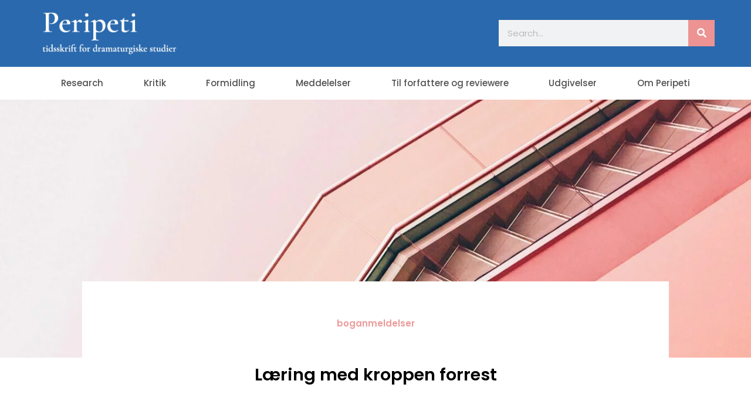

--- FILE ---
content_type: text/css; charset=utf-8
request_url: https://www.peripeti.dk/wp-content/uploads/elementor/css/post-7392.css?ver=1769248284
body_size: 2620
content:
.elementor-7392 .elementor-element.elementor-element-49c0eb7b > .elementor-container > .elementor-column > .elementor-widget-wrap{align-content:center;align-items:center;}.elementor-7392 .elementor-element.elementor-element-49c0eb7b:not(.elementor-motion-effects-element-type-background), .elementor-7392 .elementor-element.elementor-element-49c0eb7b > .elementor-motion-effects-container > .elementor-motion-effects-layer{background-color:var( --e-global-color-e32d8a6 );}.elementor-7392 .elementor-element.elementor-element-49c0eb7b{transition:background 0.3s, border 0.3s, border-radius 0.3s, box-shadow 0.3s;margin-top:0px;margin-bottom:0px;padding:20px 0px 20px 0px;}.elementor-7392 .elementor-element.elementor-element-49c0eb7b > .elementor-background-overlay{transition:background 0.3s, border-radius 0.3s, opacity 0.3s;}.elementor-bc-flex-widget .elementor-7392 .elementor-element.elementor-element-6294028e.elementor-column .elementor-widget-wrap{align-items:center;}.elementor-7392 .elementor-element.elementor-element-6294028e.elementor-column.elementor-element[data-element_type="column"] > .elementor-widget-wrap.elementor-element-populated{align-content:center;align-items:center;}.elementor-7392 .elementor-element.elementor-element-6294028e > .elementor-element-populated{margin:0px 0px 0px 0px;--e-column-margin-right:0px;--e-column-margin-left:0px;padding:0px 0px 0px 0px;}.elementor-widget-image .widget-image-caption{color:var( --e-global-color-text );font-family:var( --e-global-typography-text-font-family ), Sans-serif;font-weight:var( --e-global-typography-text-font-weight );}.elementor-7392 .elementor-element.elementor-element-41a0f16{text-align:left;}.elementor-7392 .elementor-element.elementor-element-41a0f16 img{width:90%;}.elementor-bc-flex-widget .elementor-7392 .elementor-element.elementor-element-e47c22f.elementor-column .elementor-widget-wrap{align-items:center;}.elementor-7392 .elementor-element.elementor-element-e47c22f.elementor-column.elementor-element[data-element_type="column"] > .elementor-widget-wrap.elementor-element-populated{align-content:center;align-items:center;}.elementor-7392 .elementor-element.elementor-element-e47c22f > .elementor-element-populated{margin:0px 0px 0px 200px;--e-column-margin-right:0px;--e-column-margin-left:200px;}.elementor-widget-search-form input[type="search"].elementor-search-form__input{font-family:var( --e-global-typography-text-font-family ), Sans-serif;font-weight:var( --e-global-typography-text-font-weight );}.elementor-widget-search-form .elementor-search-form__input,
					.elementor-widget-search-form .elementor-search-form__icon,
					.elementor-widget-search-form .elementor-lightbox .dialog-lightbox-close-button,
					.elementor-widget-search-form .elementor-lightbox .dialog-lightbox-close-button:hover,
					.elementor-widget-search-form.elementor-search-form--skin-full_screen input[type="search"].elementor-search-form__input{color:var( --e-global-color-text );fill:var( --e-global-color-text );}.elementor-widget-search-form .elementor-search-form__submit{font-family:var( --e-global-typography-text-font-family ), Sans-serif;font-weight:var( --e-global-typography-text-font-weight );background-color:var( --e-global-color-secondary );}.elementor-7392 .elementor-element.elementor-element-464fc9dd .elementor-search-form__container{min-height:45px;}.elementor-7392 .elementor-element.elementor-element-464fc9dd .elementor-search-form__submit{min-width:45px;background-color:var( --e-global-color-accent );}body:not(.rtl) .elementor-7392 .elementor-element.elementor-element-464fc9dd .elementor-search-form__icon{padding-left:calc(45px / 3);}body.rtl .elementor-7392 .elementor-element.elementor-element-464fc9dd .elementor-search-form__icon{padding-right:calc(45px / 3);}.elementor-7392 .elementor-element.elementor-element-464fc9dd .elementor-search-form__input, .elementor-7392 .elementor-element.elementor-element-464fc9dd.elementor-search-form--button-type-text .elementor-search-form__submit{padding-left:calc(45px / 3);padding-right:calc(45px / 3);}.elementor-7392 .elementor-element.elementor-element-464fc9dd:not(.elementor-search-form--skin-full_screen) .elementor-search-form--focus .elementor-search-form__input,
					.elementor-7392 .elementor-element.elementor-element-464fc9dd .elementor-search-form--focus .elementor-search-form__icon,
					.elementor-7392 .elementor-element.elementor-element-464fc9dd .elementor-lightbox .dialog-lightbox-close-button:hover,
					.elementor-7392 .elementor-element.elementor-element-464fc9dd.elementor-search-form--skin-full_screen input[type="search"].elementor-search-form__input:focus{color:var( --e-global-color-accent );fill:var( --e-global-color-accent );}.elementor-7392 .elementor-element.elementor-element-464fc9dd:not(.elementor-search-form--skin-full_screen) .elementor-search-form--focus .elementor-search-form__container{background-color:#ffffff;}.elementor-7392 .elementor-element.elementor-element-464fc9dd.elementor-search-form--skin-full_screen input[type="search"].elementor-search-form__input:focus{background-color:#ffffff;}.elementor-7392 .elementor-element.elementor-element-464fc9dd:not(.elementor-search-form--skin-full_screen) .elementor-search-form__container{border-radius:0px;}.elementor-7392 .elementor-element.elementor-element-464fc9dd.elementor-search-form--skin-full_screen input[type="search"].elementor-search-form__input{border-radius:0px;}.elementor-7392 .elementor-element.elementor-element-ea81e82 > .elementor-container > .elementor-column > .elementor-widget-wrap{align-content:center;align-items:center;}.elementor-7392 .elementor-element.elementor-element-ea81e82:not(.elementor-motion-effects-element-type-background), .elementor-7392 .elementor-element.elementor-element-ea81e82 > .elementor-motion-effects-container > .elementor-motion-effects-layer{background-color:var( --e-global-color-e32d8a6 );}.elementor-7392 .elementor-element.elementor-element-ea81e82{transition:background 0.3s, border 0.3s, border-radius 0.3s, box-shadow 0.3s;margin-top:0px;margin-bottom:0px;padding:20px 0px 20px 0px;}.elementor-7392 .elementor-element.elementor-element-ea81e82 > .elementor-background-overlay{transition:background 0.3s, border-radius 0.3s, opacity 0.3s;}.elementor-bc-flex-widget .elementor-7392 .elementor-element.elementor-element-e853779.elementor-column .elementor-widget-wrap{align-items:center;}.elementor-7392 .elementor-element.elementor-element-e853779.elementor-column.elementor-element[data-element_type="column"] > .elementor-widget-wrap.elementor-element-populated{align-content:center;align-items:center;}.elementor-7392 .elementor-element.elementor-element-e853779 > .elementor-element-populated{margin:0px 0px 0px 0px;--e-column-margin-right:0px;--e-column-margin-left:0px;padding:0px 0px 0px 0px;}.elementor-7392 .elementor-element.elementor-element-10c3b22{text-align:left;}.elementor-7392 .elementor-element.elementor-element-10c3b22 img{width:30%;}.elementor-bc-flex-widget .elementor-7392 .elementor-element.elementor-element-0ea443e.elementor-column .elementor-widget-wrap{align-items:center;}.elementor-7392 .elementor-element.elementor-element-0ea443e.elementor-column.elementor-element[data-element_type="column"] > .elementor-widget-wrap.elementor-element-populated{align-content:center;align-items:center;}.elementor-7392 .elementor-element.elementor-element-37385e5 .elementor-search-form__container{min-height:41px;}.elementor-7392 .elementor-element.elementor-element-37385e5 .elementor-search-form__submit{min-width:41px;background-color:var( --e-global-color-accent );}body:not(.rtl) .elementor-7392 .elementor-element.elementor-element-37385e5 .elementor-search-form__icon{padding-left:calc(41px / 3);}body.rtl .elementor-7392 .elementor-element.elementor-element-37385e5 .elementor-search-form__icon{padding-right:calc(41px / 3);}.elementor-7392 .elementor-element.elementor-element-37385e5 .elementor-search-form__input, .elementor-7392 .elementor-element.elementor-element-37385e5.elementor-search-form--button-type-text .elementor-search-form__submit{padding-left:calc(41px / 3);padding-right:calc(41px / 3);}.elementor-7392 .elementor-element.elementor-element-37385e5:not(.elementor-search-form--skin-full_screen) .elementor-search-form--focus .elementor-search-form__input,
					.elementor-7392 .elementor-element.elementor-element-37385e5 .elementor-search-form--focus .elementor-search-form__icon,
					.elementor-7392 .elementor-element.elementor-element-37385e5 .elementor-lightbox .dialog-lightbox-close-button:hover,
					.elementor-7392 .elementor-element.elementor-element-37385e5.elementor-search-form--skin-full_screen input[type="search"].elementor-search-form__input:focus{color:var( --e-global-color-accent );fill:var( --e-global-color-accent );}.elementor-7392 .elementor-element.elementor-element-37385e5:not(.elementor-search-form--skin-full_screen) .elementor-search-form--focus .elementor-search-form__container{background-color:#ffffff;}.elementor-7392 .elementor-element.elementor-element-37385e5.elementor-search-form--skin-full_screen input[type="search"].elementor-search-form__input:focus{background-color:#ffffff;}.elementor-7392 .elementor-element.elementor-element-37385e5:not(.elementor-search-form--skin-full_screen) .elementor-search-form__container{border-width:0px 0px 0px 0px;border-radius:0px;}.elementor-7392 .elementor-element.elementor-element-37385e5.elementor-search-form--skin-full_screen input[type="search"].elementor-search-form__input{border-width:0px 0px 0px 0px;border-radius:0px;}.elementor-widget-nav-menu .elementor-nav-menu .elementor-item{font-family:var( --e-global-typography-primary-font-family ), Sans-serif;font-weight:var( --e-global-typography-primary-font-weight );}.elementor-widget-nav-menu .elementor-nav-menu--main .elementor-item{color:var( --e-global-color-text );fill:var( --e-global-color-text );}.elementor-widget-nav-menu .elementor-nav-menu--main .elementor-item:hover,
					.elementor-widget-nav-menu .elementor-nav-menu--main .elementor-item.elementor-item-active,
					.elementor-widget-nav-menu .elementor-nav-menu--main .elementor-item.highlighted,
					.elementor-widget-nav-menu .elementor-nav-menu--main .elementor-item:focus{color:var( --e-global-color-accent );fill:var( --e-global-color-accent );}.elementor-widget-nav-menu .elementor-nav-menu--main:not(.e--pointer-framed) .elementor-item:before,
					.elementor-widget-nav-menu .elementor-nav-menu--main:not(.e--pointer-framed) .elementor-item:after{background-color:var( --e-global-color-accent );}.elementor-widget-nav-menu .e--pointer-framed .elementor-item:before,
					.elementor-widget-nav-menu .e--pointer-framed .elementor-item:after{border-color:var( --e-global-color-accent );}.elementor-widget-nav-menu{--e-nav-menu-divider-color:var( --e-global-color-text );}.elementor-widget-nav-menu .elementor-nav-menu--dropdown .elementor-item, .elementor-widget-nav-menu .elementor-nav-menu--dropdown  .elementor-sub-item{font-family:var( --e-global-typography-accent-font-family ), Sans-serif;font-weight:var( --e-global-typography-accent-font-weight );}.elementor-7392 .elementor-element.elementor-element-cc9c6cc .elementor-menu-toggle{margin:0 auto;border-width:0px;border-radius:0px;}.elementor-7392 .elementor-element.elementor-element-cc9c6cc .elementor-nav-menu .elementor-item{font-size:15px;font-weight:500;}.elementor-7392 .elementor-element.elementor-element-cc9c6cc .elementor-nav-menu--main .elementor-item{color:#ffffff;fill:#ffffff;padding-top:18px;padding-bottom:18px;}.elementor-7392 .elementor-element.elementor-element-cc9c6cc .elementor-nav-menu--main .elementor-item:hover,
					.elementor-7392 .elementor-element.elementor-element-cc9c6cc .elementor-nav-menu--main .elementor-item.elementor-item-active,
					.elementor-7392 .elementor-element.elementor-element-cc9c6cc .elementor-nav-menu--main .elementor-item.highlighted,
					.elementor-7392 .elementor-element.elementor-element-cc9c6cc .elementor-nav-menu--main .elementor-item:focus{color:#fff;}.elementor-7392 .elementor-element.elementor-element-cc9c6cc .elementor-nav-menu--main:not(.e--pointer-framed) .elementor-item:before,
					.elementor-7392 .elementor-element.elementor-element-cc9c6cc .elementor-nav-menu--main:not(.e--pointer-framed) .elementor-item:after{background-color:var( --e-global-color-accent );}.elementor-7392 .elementor-element.elementor-element-cc9c6cc .e--pointer-framed .elementor-item:before,
					.elementor-7392 .elementor-element.elementor-element-cc9c6cc .e--pointer-framed .elementor-item:after{border-color:var( --e-global-color-accent );}.elementor-7392 .elementor-element.elementor-element-cc9c6cc .elementor-nav-menu--main .elementor-item.elementor-item-active{color:#000000;}.elementor-7392 .elementor-element.elementor-element-cc9c6cc .elementor-nav-menu--dropdown a, .elementor-7392 .elementor-element.elementor-element-cc9c6cc .elementor-menu-toggle{color:var( --e-global-color-primary );fill:var( --e-global-color-primary );}.elementor-7392 .elementor-element.elementor-element-cc9c6cc .elementor-nav-menu--dropdown{background-color:var( --e-global-color-secondary );}.elementor-7392 .elementor-element.elementor-element-cc9c6cc .elementor-nav-menu--dropdown a:hover,
					.elementor-7392 .elementor-element.elementor-element-cc9c6cc .elementor-nav-menu--dropdown a:focus,
					.elementor-7392 .elementor-element.elementor-element-cc9c6cc .elementor-nav-menu--dropdown a.elementor-item-active,
					.elementor-7392 .elementor-element.elementor-element-cc9c6cc .elementor-nav-menu--dropdown a.highlighted,
					.elementor-7392 .elementor-element.elementor-element-cc9c6cc .elementor-menu-toggle:hover,
					.elementor-7392 .elementor-element.elementor-element-cc9c6cc .elementor-menu-toggle:focus{color:var( --e-global-color-secondary );}.elementor-7392 .elementor-element.elementor-element-cc9c6cc .elementor-nav-menu--dropdown a:hover,
					.elementor-7392 .elementor-element.elementor-element-cc9c6cc .elementor-nav-menu--dropdown a:focus,
					.elementor-7392 .elementor-element.elementor-element-cc9c6cc .elementor-nav-menu--dropdown a.elementor-item-active,
					.elementor-7392 .elementor-element.elementor-element-cc9c6cc .elementor-nav-menu--dropdown a.highlighted{background-color:var( --e-global-color-accent );}.elementor-7392 .elementor-element.elementor-element-cc9c6cc .elementor-nav-menu--dropdown .elementor-item, .elementor-7392 .elementor-element.elementor-element-cc9c6cc .elementor-nav-menu--dropdown  .elementor-sub-item{font-family:"Montserrat", Sans-serif;font-weight:500;text-transform:uppercase;}.elementor-7392 .elementor-element.elementor-element-cc9c6cc .elementor-nav-menu--dropdown li:not(:last-child){border-style:solid;border-color:#125D981A;border-bottom-width:1px;}.elementor-7392 .elementor-element.elementor-element-cc9c6cc div.elementor-menu-toggle{color:#ffffff;}.elementor-7392 .elementor-element.elementor-element-cc9c6cc div.elementor-menu-toggle svg{fill:#ffffff;}.elementor-7392 .elementor-element.elementor-element-cc9c6cc div.elementor-menu-toggle:hover, .elementor-7392 .elementor-element.elementor-element-cc9c6cc div.elementor-menu-toggle:focus{color:var( --e-global-color-accent );}.elementor-7392 .elementor-element.elementor-element-cc9c6cc div.elementor-menu-toggle:hover svg, .elementor-7392 .elementor-element.elementor-element-cc9c6cc div.elementor-menu-toggle:focus svg{fill:var( --e-global-color-accent );}.elementor-7392 .elementor-element.elementor-element-cc9c6cc{--nav-menu-icon-size:30px;}.elementor-7392 .elementor-element.elementor-element-3c5334fb:not(.elementor-motion-effects-element-type-background), .elementor-7392 .elementor-element.elementor-element-3c5334fb > .elementor-motion-effects-container > .elementor-motion-effects-layer{background-color:#FFFFFF;}.elementor-7392 .elementor-element.elementor-element-3c5334fb{transition:background 0.3s, border 0.3s, border-radius 0.3s, box-shadow 0.3s;padding:0px 0px 0px 0px;}.elementor-7392 .elementor-element.elementor-element-3c5334fb > .elementor-background-overlay{transition:background 0.3s, border-radius 0.3s, opacity 0.3s;}.elementor-bc-flex-widget .elementor-7392 .elementor-element.elementor-element-328c007a.elementor-column .elementor-widget-wrap{align-items:center;}.elementor-7392 .elementor-element.elementor-element-328c007a.elementor-column.elementor-element[data-element_type="column"] > .elementor-widget-wrap.elementor-element-populated{align-content:center;align-items:center;}.elementor-7392 .elementor-element.elementor-element-328c007a.elementor-column > .elementor-widget-wrap{justify-content:center;}.elementor-7392 .elementor-element.elementor-element-262ca721 .elementor-nav-menu .elementor-item{font-size:15px;font-weight:500;}.elementor-7392 .elementor-element.elementor-element-262ca721 .elementor-nav-menu--main .elementor-item{color:var( --e-global-color-primary );fill:var( --e-global-color-primary );padding-left:0px;padding-right:0px;padding-top:18px;padding-bottom:18px;}.elementor-7392 .elementor-element.elementor-element-262ca721 .elementor-nav-menu--main .elementor-item:hover,
					.elementor-7392 .elementor-element.elementor-element-262ca721 .elementor-nav-menu--main .elementor-item.elementor-item-active,
					.elementor-7392 .elementor-element.elementor-element-262ca721 .elementor-nav-menu--main .elementor-item.highlighted,
					.elementor-7392 .elementor-element.elementor-element-262ca721 .elementor-nav-menu--main .elementor-item:focus{color:#fff;}.elementor-7392 .elementor-element.elementor-element-262ca721 .elementor-nav-menu--main:not(.e--pointer-framed) .elementor-item:before,
					.elementor-7392 .elementor-element.elementor-element-262ca721 .elementor-nav-menu--main:not(.e--pointer-framed) .elementor-item:after{background-color:var( --e-global-color-accent );}.elementor-7392 .elementor-element.elementor-element-262ca721 .e--pointer-framed .elementor-item:before,
					.elementor-7392 .elementor-element.elementor-element-262ca721 .e--pointer-framed .elementor-item:after{border-color:var( --e-global-color-accent );}.elementor-7392 .elementor-element.elementor-element-262ca721 .elementor-nav-menu--main .elementor-item.elementor-item-active{color:var( --e-global-color-secondary );}.elementor-7392 .elementor-element.elementor-element-262ca721 .elementor-nav-menu--main:not(.e--pointer-framed) .elementor-item.elementor-item-active:before,
					.elementor-7392 .elementor-element.elementor-element-262ca721 .elementor-nav-menu--main:not(.e--pointer-framed) .elementor-item.elementor-item-active:after{background-color:var( --e-global-color-accent );}.elementor-7392 .elementor-element.elementor-element-262ca721 .e--pointer-framed .elementor-item.elementor-item-active:before,
					.elementor-7392 .elementor-element.elementor-element-262ca721 .e--pointer-framed .elementor-item.elementor-item-active:after{border-color:var( --e-global-color-accent );}.elementor-7392 .elementor-element.elementor-element-262ca721{--e-nav-menu-horizontal-menu-item-margin:calc( 0px / 2 );--nav-menu-icon-size:30px;}.elementor-7392 .elementor-element.elementor-element-262ca721 .elementor-nav-menu--main:not(.elementor-nav-menu--layout-horizontal) .elementor-nav-menu > li:not(:last-child){margin-bottom:0px;}.elementor-7392 .elementor-element.elementor-element-262ca721 .elementor-nav-menu--dropdown a, .elementor-7392 .elementor-element.elementor-element-262ca721 .elementor-menu-toggle{color:var( --e-global-color-primary );fill:var( --e-global-color-primary );}.elementor-7392 .elementor-element.elementor-element-262ca721 .elementor-nav-menu--dropdown{background-color:var( --e-global-color-secondary );}.elementor-7392 .elementor-element.elementor-element-262ca721 .elementor-nav-menu--dropdown a:hover,
					.elementor-7392 .elementor-element.elementor-element-262ca721 .elementor-nav-menu--dropdown a:focus,
					.elementor-7392 .elementor-element.elementor-element-262ca721 .elementor-nav-menu--dropdown a.elementor-item-active,
					.elementor-7392 .elementor-element.elementor-element-262ca721 .elementor-nav-menu--dropdown a.highlighted,
					.elementor-7392 .elementor-element.elementor-element-262ca721 .elementor-menu-toggle:hover,
					.elementor-7392 .elementor-element.elementor-element-262ca721 .elementor-menu-toggle:focus{color:var( --e-global-color-secondary );}.elementor-7392 .elementor-element.elementor-element-262ca721 .elementor-nav-menu--dropdown a:hover,
					.elementor-7392 .elementor-element.elementor-element-262ca721 .elementor-nav-menu--dropdown a:focus,
					.elementor-7392 .elementor-element.elementor-element-262ca721 .elementor-nav-menu--dropdown a.elementor-item-active,
					.elementor-7392 .elementor-element.elementor-element-262ca721 .elementor-nav-menu--dropdown a.highlighted{background-color:var( --e-global-color-accent );}.elementor-7392 .elementor-element.elementor-element-262ca721 .elementor-nav-menu--dropdown .elementor-item, .elementor-7392 .elementor-element.elementor-element-262ca721 .elementor-nav-menu--dropdown  .elementor-sub-item{font-family:"Montserrat", Sans-serif;font-weight:500;text-transform:uppercase;}.elementor-7392 .elementor-element.elementor-element-262ca721 .elementor-nav-menu--dropdown li:not(:last-child){border-style:solid;border-color:#125D9814;border-bottom-width:1px;}.elementor-7392 .elementor-element.elementor-element-262ca721 div.elementor-menu-toggle{color:#ffffff;}.elementor-7392 .elementor-element.elementor-element-262ca721 div.elementor-menu-toggle svg{fill:#ffffff;}.elementor-7392 .elementor-element.elementor-element-262ca721 div.elementor-menu-toggle:hover, .elementor-7392 .elementor-element.elementor-element-262ca721 div.elementor-menu-toggle:focus{color:var( --e-global-color-accent );}.elementor-7392 .elementor-element.elementor-element-262ca721 div.elementor-menu-toggle:hover svg, .elementor-7392 .elementor-element.elementor-element-262ca721 div.elementor-menu-toggle:focus svg{fill:var( --e-global-color-accent );}.elementor-7392 .elementor-element.elementor-element-262ca721 .elementor-menu-toggle{border-width:0px;border-radius:0px;}.elementor-7392 .elementor-element.elementor-element-2f20fa8:not(.elementor-motion-effects-element-type-background), .elementor-7392 .elementor-element.elementor-element-2f20fa8 > .elementor-motion-effects-container > .elementor-motion-effects-layer{background-color:#1C4B82;}.elementor-7392 .elementor-element.elementor-element-2f20fa8{transition:background 0.3s, border 0.3s, border-radius 0.3s, box-shadow 0.3s;padding:0px 60px 0px 60px;}.elementor-7392 .elementor-element.elementor-element-2f20fa8 > .elementor-background-overlay{transition:background 0.3s, border-radius 0.3s, opacity 0.3s;}.elementor-7392 .elementor-element.elementor-element-bb11f0c .elementor-menu-toggle{margin:0 auto;border-width:0px;border-radius:0px;}.elementor-7392 .elementor-element.elementor-element-bb11f0c .elementor-nav-menu .elementor-item{font-size:15px;font-weight:500;}.elementor-7392 .elementor-element.elementor-element-bb11f0c .elementor-nav-menu--main .elementor-item{color:#ffffff;fill:#ffffff;padding-top:18px;padding-bottom:18px;}.elementor-7392 .elementor-element.elementor-element-bb11f0c .elementor-nav-menu--main .elementor-item:hover,
					.elementor-7392 .elementor-element.elementor-element-bb11f0c .elementor-nav-menu--main .elementor-item.elementor-item-active,
					.elementor-7392 .elementor-element.elementor-element-bb11f0c .elementor-nav-menu--main .elementor-item.highlighted,
					.elementor-7392 .elementor-element.elementor-element-bb11f0c .elementor-nav-menu--main .elementor-item:focus{color:#fff;}.elementor-7392 .elementor-element.elementor-element-bb11f0c .elementor-nav-menu--main:not(.e--pointer-framed) .elementor-item:before,
					.elementor-7392 .elementor-element.elementor-element-bb11f0c .elementor-nav-menu--main:not(.e--pointer-framed) .elementor-item:after{background-color:var( --e-global-color-accent );}.elementor-7392 .elementor-element.elementor-element-bb11f0c .e--pointer-framed .elementor-item:before,
					.elementor-7392 .elementor-element.elementor-element-bb11f0c .e--pointer-framed .elementor-item:after{border-color:var( --e-global-color-accent );}.elementor-7392 .elementor-element.elementor-element-bb11f0c .elementor-nav-menu--main .elementor-item.elementor-item-active{color:#000000;}.elementor-7392 .elementor-element.elementor-element-bb11f0c .elementor-nav-menu--dropdown a, .elementor-7392 .elementor-element.elementor-element-bb11f0c .elementor-menu-toggle{color:var( --e-global-color-primary );fill:var( --e-global-color-primary );}.elementor-7392 .elementor-element.elementor-element-bb11f0c .elementor-nav-menu--dropdown{background-color:var( --e-global-color-secondary );}.elementor-7392 .elementor-element.elementor-element-bb11f0c .elementor-nav-menu--dropdown a:hover,
					.elementor-7392 .elementor-element.elementor-element-bb11f0c .elementor-nav-menu--dropdown a:focus,
					.elementor-7392 .elementor-element.elementor-element-bb11f0c .elementor-nav-menu--dropdown a.elementor-item-active,
					.elementor-7392 .elementor-element.elementor-element-bb11f0c .elementor-nav-menu--dropdown a.highlighted,
					.elementor-7392 .elementor-element.elementor-element-bb11f0c .elementor-menu-toggle:hover,
					.elementor-7392 .elementor-element.elementor-element-bb11f0c .elementor-menu-toggle:focus{color:var( --e-global-color-secondary );}.elementor-7392 .elementor-element.elementor-element-bb11f0c .elementor-nav-menu--dropdown a:hover,
					.elementor-7392 .elementor-element.elementor-element-bb11f0c .elementor-nav-menu--dropdown a:focus,
					.elementor-7392 .elementor-element.elementor-element-bb11f0c .elementor-nav-menu--dropdown a.elementor-item-active,
					.elementor-7392 .elementor-element.elementor-element-bb11f0c .elementor-nav-menu--dropdown a.highlighted{background-color:var( --e-global-color-accent );}.elementor-7392 .elementor-element.elementor-element-bb11f0c .elementor-nav-menu--dropdown .elementor-item, .elementor-7392 .elementor-element.elementor-element-bb11f0c .elementor-nav-menu--dropdown  .elementor-sub-item{font-family:"Montserrat", Sans-serif;font-weight:500;text-transform:uppercase;}.elementor-7392 .elementor-element.elementor-element-bb11f0c .elementor-nav-menu--dropdown li:not(:last-child){border-style:solid;border-color:#125D981A;border-bottom-width:1px;}.elementor-7392 .elementor-element.elementor-element-bb11f0c div.elementor-menu-toggle{color:#ffffff;}.elementor-7392 .elementor-element.elementor-element-bb11f0c div.elementor-menu-toggle svg{fill:#ffffff;}.elementor-7392 .elementor-element.elementor-element-bb11f0c div.elementor-menu-toggle:hover, .elementor-7392 .elementor-element.elementor-element-bb11f0c div.elementor-menu-toggle:focus{color:var( --e-global-color-accent );}.elementor-7392 .elementor-element.elementor-element-bb11f0c div.elementor-menu-toggle:hover svg, .elementor-7392 .elementor-element.elementor-element-bb11f0c div.elementor-menu-toggle:focus svg{fill:var( --e-global-color-accent );}.elementor-7392 .elementor-element.elementor-element-bb11f0c{--nav-menu-icon-size:30px;}.elementor-theme-builder-content-area{height:400px;}.elementor-location-header:before, .elementor-location-footer:before{content:"";display:table;clear:both;}@media(max-width:1024px) and (min-width:768px){.elementor-7392 .elementor-element.elementor-element-6294028e{width:50%;}.elementor-7392 .elementor-element.elementor-element-e47c22f{width:35%;}.elementor-7392 .elementor-element.elementor-element-e853779{width:50%;}.elementor-7392 .elementor-element.elementor-element-0ea443e{width:35%;}.elementor-7392 .elementor-element.elementor-element-9b7e0f4{width:15%;}}@media(max-width:1024px){.elementor-7392 .elementor-element.elementor-element-49c0eb7b{padding:20px 20px 20px 20px;}.elementor-bc-flex-widget .elementor-7392 .elementor-element.elementor-element-e47c22f.elementor-column .elementor-widget-wrap{align-items:center;}.elementor-7392 .elementor-element.elementor-element-e47c22f.elementor-column.elementor-element[data-element_type="column"] > .elementor-widget-wrap.elementor-element-populated{align-content:center;align-items:center;}.elementor-7392 .elementor-element.elementor-element-e47c22f.elementor-column > .elementor-widget-wrap{justify-content:space-evenly;}.elementor-7392 .elementor-element.elementor-element-e47c22f > .elementor-widget-wrap > .elementor-widget:not(.elementor-widget__width-auto):not(.elementor-widget__width-initial):not(:last-child):not(.elementor-absolute){margin-bottom:0px;}.elementor-7392 .elementor-element.elementor-element-e47c22f > .elementor-element-populated{padding:0px 0px 0px 70px;}.elementor-7392 .elementor-element.elementor-element-464fc9dd{width:auto;max-width:auto;}.elementor-7392 .elementor-element.elementor-element-464fc9dd > .elementor-widget-container{margin:0px 0px 0px 0px;padding:1px 0px 0px 0px;}.elementor-7392 .elementor-element.elementor-element-ea81e82{padding:20px 20px 20px 20px;}.elementor-7392 .elementor-element.elementor-element-10c3b22 img{width:70%;}.elementor-7392 .elementor-element.elementor-element-0ea443e > .elementor-widget-wrap > .elementor-widget:not(.elementor-widget__width-auto):not(.elementor-widget__width-initial):not(:last-child):not(.elementor-absolute){margin-bottom:0px;}.elementor-7392 .elementor-element.elementor-element-0ea443e > .elementor-element-populated{margin:0px 0px 0px 0px;--e-column-margin-right:0px;--e-column-margin-left:0px;padding:0px 0px 0px 0px;}.elementor-7392 .elementor-element.elementor-element-37385e5{width:auto;max-width:auto;}.elementor-7392 .elementor-element.elementor-element-37385e5 > .elementor-widget-container{margin:0px 0px 0px 0px;padding:1px 0px 0px 0px;}.elementor-bc-flex-widget .elementor-7392 .elementor-element.elementor-element-9b7e0f4.elementor-column .elementor-widget-wrap{align-items:center;}.elementor-7392 .elementor-element.elementor-element-9b7e0f4.elementor-column.elementor-element[data-element_type="column"] > .elementor-widget-wrap.elementor-element-populated{align-content:center;align-items:center;}.elementor-7392 .elementor-element.elementor-element-9b7e0f4.elementor-column > .elementor-widget-wrap{justify-content:flex-end;}.elementor-7392 .elementor-element.elementor-element-cc9c6cc{width:auto;max-width:auto;--nav-menu-icon-size:25px;}.elementor-7392 .elementor-element.elementor-element-cc9c6cc > .elementor-widget-container{margin:0px 0px 0px 0px;padding:0px 0px 0px 0px;}.elementor-7392 .elementor-element.elementor-element-cc9c6cc .elementor-nav-menu .elementor-item{font-size:14px;}.elementor-7392 .elementor-element.elementor-element-cc9c6cc .elementor-nav-menu--dropdown a{padding-left:27px;padding-right:27px;padding-top:20px;padding-bottom:20px;}.elementor-7392 .elementor-element.elementor-element-3c5334fb{padding:10px 20px 10px 20px;}.elementor-7392 .elementor-element.elementor-element-328c007a.elementor-column > .elementor-widget-wrap{justify-content:flex-end;}.elementor-7392 .elementor-element.elementor-element-262ca721{width:auto;max-width:auto;}.elementor-7392 .elementor-element.elementor-element-262ca721 .elementor-nav-menu .elementor-item{font-size:14px;}.elementor-7392 .elementor-element.elementor-element-262ca721 .elementor-nav-menu--dropdown a{padding-left:27px;padding-right:27px;padding-top:20px;padding-bottom:20px;}.elementor-7392 .elementor-element.elementor-element-2f20fa8{padding:10px 20px 10px 20px;}.elementor-7392 .elementor-element.elementor-element-f8a734b.elementor-column > .elementor-widget-wrap{justify-content:flex-end;}.elementor-7392 .elementor-element.elementor-element-bb11f0c{width:auto;max-width:auto;}.elementor-7392 .elementor-element.elementor-element-bb11f0c .elementor-nav-menu .elementor-item{font-size:14px;}.elementor-7392 .elementor-element.elementor-element-bb11f0c .elementor-nav-menu--dropdown a{padding-left:27px;padding-right:27px;padding-top:20px;padding-bottom:20px;}}@media(max-width:767px){.elementor-7392 .elementor-element.elementor-element-49c0eb7b{padding:15px 20px 15px 20px;}.elementor-7392 .elementor-element.elementor-element-6294028e{width:100%;}.elementor-7392 .elementor-element.elementor-element-e47c22f{width:100%;}.elementor-7392 .elementor-element.elementor-element-e47c22f > .elementor-element-populated{padding:10px 0px 0px 0px;}.elementor-7392 .elementor-element.elementor-element-ea81e82{padding:15px 20px 15px 20px;}.elementor-7392 .elementor-element.elementor-element-e853779{width:100%;}.elementor-7392 .elementor-element.elementor-element-0ea443e{width:100%;}.elementor-7392 .elementor-element.elementor-element-0ea443e > .elementor-element-populated{padding:10px 0px 0px 0px;}.elementor-7392 .elementor-element.elementor-element-3c5334fb{padding:10px 20px 10px 20px;}.elementor-7392 .elementor-element.elementor-element-328c007a{width:50%;}.elementor-7392 .elementor-element.elementor-element-262ca721 .elementor-nav-menu .elementor-item{font-size:12px;}.elementor-7392 .elementor-element.elementor-element-2f20fa8{padding:10px 20px 10px 20px;}.elementor-7392 .elementor-element.elementor-element-83af548{width:80%;}.elementor-bc-flex-widget .elementor-7392 .elementor-element.elementor-element-83af548.elementor-column .elementor-widget-wrap{align-items:center;}.elementor-7392 .elementor-element.elementor-element-83af548.elementor-column.elementor-element[data-element_type="column"] > .elementor-widget-wrap.elementor-element-populated{align-content:center;align-items:center;}.elementor-7392 .elementor-element.elementor-element-83af548 > .elementor-element-populated{margin:0px 0px 0px 0px;--e-column-margin-right:0px;--e-column-margin-left:0px;padding:0px 0px 0px 0px;}.elementor-7392 .elementor-element.elementor-element-135be2d{text-align:left;}.elementor-7392 .elementor-element.elementor-element-135be2d img{width:59%;}.elementor-7392 .elementor-element.elementor-element-f8a734b{width:20%;}.elementor-bc-flex-widget .elementor-7392 .elementor-element.elementor-element-f8a734b.elementor-column .elementor-widget-wrap{align-items:center;}.elementor-7392 .elementor-element.elementor-element-f8a734b.elementor-column.elementor-element[data-element_type="column"] > .elementor-widget-wrap.elementor-element-populated{align-content:center;align-items:center;}.elementor-7392 .elementor-element.elementor-element-bb11f0c .elementor-nav-menu .elementor-item{font-size:12px;}.elementor-7392 .elementor-element.elementor-element-bb11f0c{--nav-menu-icon-size:20px;}}/* Start custom CSS for nav-menu, class: .elementor-element-cc9c6cc */.ast-icon svg {
    fill: currentColor;
    display: none;
}/* End custom CSS */
/* Start custom CSS for section, class: .elementor-element-3c5334fb */.ast-icon svg {
    fill: currentColor;
    display: none;
}/* End custom CSS */

--- FILE ---
content_type: text/css; charset=utf-8
request_url: https://www.peripeti.dk/wp-content/uploads/elementor/css/post-7610.css?ver=1769248429
body_size: 1202
content:
.elementor-7610 .elementor-element.elementor-element-6f5b4628:not(.elementor-motion-effects-element-type-background), .elementor-7610 .elementor-element.elementor-element-6f5b4628 > .elementor-motion-effects-container > .elementor-motion-effects-layer{background-color:#ED9393;background-image:url("https://www.peripeti.dk/wp-content/uploads/2021/08/rulletrappe-pink.jpg");background-position:center center;background-repeat:no-repeat;background-size:cover;}.elementor-7610 .elementor-element.elementor-element-6f5b4628 > .elementor-background-overlay{background-color:transparent;background-image:linear-gradient(180deg, rgba(0,0,0,0) 0%, #EA9A9A 100%);opacity:1;transition:background 0.3s, border-radius 0.3s, opacity 0.3s;}.elementor-7610 .elementor-element.elementor-element-6f5b4628 > .elementor-container{min-height:440px;}.elementor-7610 .elementor-element.elementor-element-6f5b4628{transition:background 0.3s, border 0.3s, border-radius 0.3s, box-shadow 0.3s;}.elementor-7610 .elementor-element.elementor-element-6fe8990 > .elementor-container{max-width:1000px;}.elementor-7610 .elementor-element.elementor-element-6fe8990{margin-top:-130px;margin-bottom:0px;}.elementor-7610 .elementor-element.elementor-element-2bf1666e:not(.elementor-motion-effects-element-type-background) > .elementor-widget-wrap, .elementor-7610 .elementor-element.elementor-element-2bf1666e > .elementor-widget-wrap > .elementor-motion-effects-container > .elementor-motion-effects-layer{background-color:#ffffff;}.elementor-7610 .elementor-element.elementor-element-2bf1666e > .elementor-element-populated{transition:background 0.3s, border 0.3s, border-radius 0.3s, box-shadow 0.3s;padding:60px 60px 60px 60px;}.elementor-7610 .elementor-element.elementor-element-2bf1666e > .elementor-element-populated > .elementor-background-overlay{transition:background 0.3s, border-radius 0.3s, opacity 0.3s;}.elementor-widget-post-info .elementor-icon-list-item:not(:last-child):after{border-color:var( --e-global-color-text );}.elementor-widget-post-info .elementor-icon-list-icon i{color:var( --e-global-color-primary );}.elementor-widget-post-info .elementor-icon-list-icon svg{fill:var( --e-global-color-primary );}.elementor-widget-post-info .elementor-icon-list-text, .elementor-widget-post-info .elementor-icon-list-text a{color:var( --e-global-color-secondary );}.elementor-widget-post-info .elementor-icon-list-item{font-family:var( --e-global-typography-text-font-family ), Sans-serif;font-weight:var( --e-global-typography-text-font-weight );}.elementor-7610 .elementor-element.elementor-element-5a556156 > .elementor-widget-container{margin:0px 0px 35px 0px;}.elementor-7610 .elementor-element.elementor-element-5a556156 .elementor-icon-list-icon{width:14px;}.elementor-7610 .elementor-element.elementor-element-5a556156 .elementor-icon-list-icon i{font-size:14px;}.elementor-7610 .elementor-element.elementor-element-5a556156 .elementor-icon-list-icon svg{--e-icon-list-icon-size:14px;}body:not(.rtl) .elementor-7610 .elementor-element.elementor-element-5a556156 .elementor-icon-list-text{padding-left:0px;}body.rtl .elementor-7610 .elementor-element.elementor-element-5a556156 .elementor-icon-list-text{padding-right:0px;}.elementor-7610 .elementor-element.elementor-element-5a556156 .elementor-icon-list-text, .elementor-7610 .elementor-element.elementor-element-5a556156 .elementor-icon-list-text a{color:#EC9A9A;}.elementor-7610 .elementor-element.elementor-element-5a556156 .elementor-icon-list-item{font-family:var( --e-global-typography-primary-font-family ), Sans-serif;font-weight:var( --e-global-typography-primary-font-weight );}.elementor-widget-theme-post-title .elementor-heading-title{font-family:var( --e-global-typography-primary-font-family ), Sans-serif;font-weight:var( --e-global-typography-primary-font-weight );color:var( --e-global-color-primary );}.elementor-7610 .elementor-element.elementor-element-37a62207 > .elementor-widget-container{padding:0px 60px 0px 60px;}.elementor-7610 .elementor-element.elementor-element-37a62207{text-align:center;}.elementor-7610 .elementor-element.elementor-element-37a62207 .elementor-heading-title{font-family:var( --e-global-typography-primary-font-family ), Sans-serif;font-weight:var( --e-global-typography-primary-font-weight );color:#000000;}.elementor-7610 .elementor-element.elementor-element-3e14cb63 > .elementor-widget-container{margin:45px 0px 45px 0px;padding:15px 15px 15px 15px;border-style:dotted;border-width:1px 0px 1px 0px;border-color:#aaaaaa;}.elementor-7610 .elementor-element.elementor-element-3e14cb63 .elementor-icon-list-items:not(.elementor-inline-items) .elementor-icon-list-item:not(:last-child){padding-bottom:calc(32px/2);}.elementor-7610 .elementor-element.elementor-element-3e14cb63 .elementor-icon-list-items:not(.elementor-inline-items) .elementor-icon-list-item:not(:first-child){margin-top:calc(32px/2);}.elementor-7610 .elementor-element.elementor-element-3e14cb63 .elementor-icon-list-items.elementor-inline-items .elementor-icon-list-item{margin-right:calc(32px/2);margin-left:calc(32px/2);}.elementor-7610 .elementor-element.elementor-element-3e14cb63 .elementor-icon-list-items.elementor-inline-items{margin-right:calc(-32px/2);margin-left:calc(-32px/2);}body.rtl .elementor-7610 .elementor-element.elementor-element-3e14cb63 .elementor-icon-list-items.elementor-inline-items .elementor-icon-list-item:after{left:calc(-32px/2);}body:not(.rtl) .elementor-7610 .elementor-element.elementor-element-3e14cb63 .elementor-icon-list-items.elementor-inline-items .elementor-icon-list-item:after{right:calc(-32px/2);}.elementor-7610 .elementor-element.elementor-element-3e14cb63 .elementor-icon-list-icon i{color:var( --e-global-color-accent );font-size:14px;}.elementor-7610 .elementor-element.elementor-element-3e14cb63 .elementor-icon-list-icon svg{fill:var( --e-global-color-accent );--e-icon-list-icon-size:14px;}.elementor-7610 .elementor-element.elementor-element-3e14cb63 .elementor-icon-list-icon{width:14px;}body:not(.rtl) .elementor-7610 .elementor-element.elementor-element-3e14cb63 .elementor-icon-list-text{padding-left:12px;}body.rtl .elementor-7610 .elementor-element.elementor-element-3e14cb63 .elementor-icon-list-text{padding-right:12px;}.elementor-7610 .elementor-element.elementor-element-3e14cb63 .elementor-icon-list-text, .elementor-7610 .elementor-element.elementor-element-3e14cb63 .elementor-icon-list-text a{color:var( --e-global-color-text );}.elementor-7610 .elementor-element.elementor-element-3e14cb63 .elementor-icon-list-item{font-size:15px;}.elementor-widget-theme-post-content{color:var( --e-global-color-text );font-family:var( --e-global-typography-text-font-family ), Sans-serif;font-weight:var( --e-global-typography-text-font-weight );}.elementor-7610 .elementor-element.elementor-element-3be198cc{color:#5F5F5F;font-family:var( --e-global-typography-text-font-family ), Sans-serif;font-weight:var( --e-global-typography-text-font-weight );}.elementor-widget-post-navigation span.post-navigation__prev--label{color:var( --e-global-color-text );}.elementor-widget-post-navigation span.post-navigation__next--label{color:var( --e-global-color-text );}.elementor-widget-post-navigation span.post-navigation__prev--label, .elementor-widget-post-navigation span.post-navigation__next--label{font-family:var( --e-global-typography-secondary-font-family ), Sans-serif;font-weight:var( --e-global-typography-secondary-font-weight );}.elementor-widget-post-navigation span.post-navigation__prev--title, .elementor-widget-post-navigation span.post-navigation__next--title{color:var( --e-global-color-secondary );font-family:var( --e-global-typography-secondary-font-family ), Sans-serif;font-weight:var( --e-global-typography-secondary-font-weight );}.elementor-7610 .elementor-element.elementor-element-e11caca span.post-navigation__prev--label, .elementor-7610 .elementor-element.elementor-element-e11caca span.post-navigation__next--label{font-family:"Poppins", Sans-serif;font-size:16px;font-weight:400;}.elementor-7610 .elementor-element.elementor-element-e11caca span.post-navigation__prev--title, .elementor-7610 .elementor-element.elementor-element-e11caca span.post-navigation__next--title{color:var( --e-global-color-primary );font-family:"Poppins", Sans-serif;font-size:15px;font-weight:600;}.elementor-7610 .elementor-element.elementor-element-e11caca span.post-navigation__prev--title:hover, .elementor-7610 .elementor-element.elementor-element-e11caca span.post-navigation__next--title:hover{color:var( --e-global-color-primary );}.elementor-7610 .elementor-element.elementor-element-e11caca .post-navigation__arrow-wrapper{color:var( --e-global-color-primary );fill:var( --e-global-color-primary );font-size:24px;}.elementor-7610 .elementor-element.elementor-element-e11caca .elementor-post-navigation__separator{background-color:var( --e-global-color-primary );width:1px;}.elementor-7610 .elementor-element.elementor-element-e11caca .elementor-post-navigation{color:var( --e-global-color-primary );border-block-width:1px;}.elementor-7610 .elementor-element.elementor-element-e11caca .elementor-post-navigation__next.elementor-post-navigation__link{width:calc(50% - (1px / 2));}.elementor-7610 .elementor-element.elementor-element-e11caca .elementor-post-navigation__prev.elementor-post-navigation__link{width:calc(50% - (1px / 2));}@media(min-width:1025px){.elementor-7610 .elementor-element.elementor-element-6f5b4628:not(.elementor-motion-effects-element-type-background), .elementor-7610 .elementor-element.elementor-element-6f5b4628 > .elementor-motion-effects-container > .elementor-motion-effects-layer{background-attachment:fixed;}}